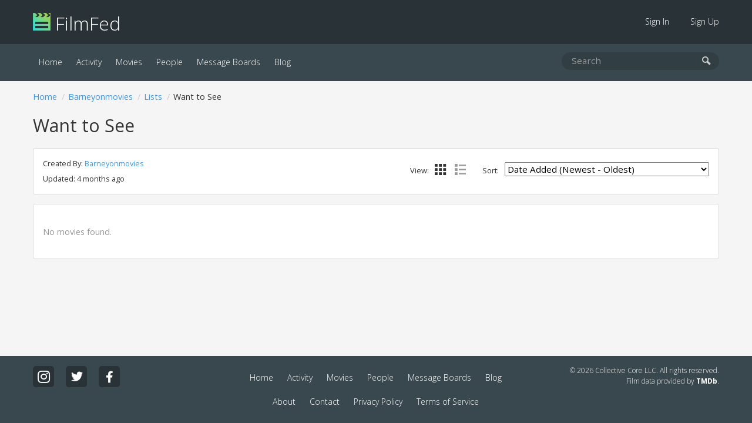

--- FILE ---
content_type: text/html; charset=UTF-8
request_url: https://filmfed.com/users/Barneyonmovies/lists/want-to-see
body_size: 3816
content:
<!DOCTYPE html>
<html lang="en">

<head>
            <title>"Want to See" List By Barneyonmovies  | FilmFed</title>
    
            <meta name="description" content="FilmFed is a social community for those who enjoy movies and TV shows. Share film and TV ratings and reviews, browse and create lists, watch trailers, and more.">
    
    <link rel="icon" type="image/png" href="/assets/images/favicon.png">

    <link href="/assets/css/all.css?id=48e1c4eb2f3a9ac9dfde" rel="stylesheet">

    

    <link rel="alternate" type="application/atom+xml" href="https://filmfed.com/blog/feed" title="FilmFed.com Blog Posts">

    <meta name="viewport" content="width=device-width, initial-scale=1.0, maximum-scale=5.0">
    <link rel="apple-touch-icon" href="https://cloud.filmfed.com/filmfed-logo-small.png">
    <meta name="apple-mobile-web-app-title" content="FilmFed">

    
    <meta property="fb:app_id" content="585488161495039">
    <meta property="og:site_name" content="FilmFed">

    <script src="https://js.sentry-cdn.com/fb633c398d451ca8b4a0fb1eec792ba9.min.js" crossorigin="anonymous"></script>

    <script async defer data-domain="filmfed.com" src="https://cloud.filmfed.com/js/script.js"></script>

    
</head>

<body data-url="https://filmfed.com/users/Barneyonmovies/lists/want-to-see">
                
    <div class="outer-container" id="slide-panel">

        <nav class="sub">
            <div class="container">
                <div class="logo"><a href="/"><img src="/assets/images/filmfed-logo.png" alt="FilmFed"> FilmFed</a></div>

                <div class="items">
                    <ul>
                                                    <li class=""><a href="https://filmfed.com/sign-in">Sign In</a></li>
                            <li class=""><a href="https://filmfed.com/sign-up">Sign Up</a></li>
                                            </ul>
                    <button class="slideout-toggle" aria-label="mobie menu"><span class="icon-menu3"></span></button>
                </div>
            </div>
        </nav>

        <nav class="main">
            <div class="container">
                <div class="items">
                    <ul>

                        

                        <li class="active"><a href="https://filmfed.com">Home</a></li>

                        <li class=""><a href="https://filmfed.com/activity">Activity</a></li>

                        <li class=""><a href="https://filmfed.com/movies">Movies</a></li>
                        <li class=""><a href="https://filmfed.com/people">People</a></li>

                        
                        <li class=""><a href="https://filmfed.com/message-boards">Message Boards</a></li>
                        <li class=""><a href="https://filmfed.com/blog">Blog</a></li>
                    </ul>
                </div>

                <div class="search">
    <form action="/search" method="get">
        <input name="query" type="search" placeholder="Search" aria-label="search movies, people, or users" value="">
        <button type="submit" aria-label="submit search"><span class="icon-search"></span></button>
    </form>
</div>

            </div>
        </nav>

        
<div id="app" class="container list">

            <ol class="breadcrumb show_on_all "><li><a href="/">Home</a></li><li><a href="https://filmfed.com/users/Barneyonmovies">Barneyonmovies</a></li><li><a href="https://filmfed.com/users/Barneyonmovies/lists">Lists</a></li><li>Want to See</li></ol>
    
    
    <h1>
                    Want to See
            </h1>

    
    <div class="panel loader-container">
        <div class="loader">Loading...</div>
    </div>

    <div class="panel" v-cloak>
        <div class="left">
                            <div class="creator">Created By: <a href="https://filmfed.com/users/Barneyonmovies">Barneyonmovies</a></div>
            
                            <div class="updated-at">Updated: 4 months ago</div>
                    </div>

        <a href="#" class="toggle-options" v-on:click.prevent="toggleOptions">{{ showOptions == false ? 'Show Options' : 'Hide Options' }}</a>

        <div class="right" v-show="showOptions">
            <div class="sort">
                <span class="label">Sort:</span>
                <select v-on:change="sortBy">
                    <option v-if="false" value="meta.order asc">List Order (First - Last)</option>
                    <option v-if="false" value="meta.order desc">List Order (Last - First)</option>
                    <option value="meta.created_at desc">Date Added (Newest - Oldest)</option>
                    <option value="meta.created_at asc">Date Added (Oldest - Newest)</option>
                    <option value="data.label asc">Title (A - Z)</option>
                    <option value="data.label desc">Title (Z - A)</option>
                    <option value="data.release_date desc">Release Date (Newest - Oldest)</option>
                    <option value="data.release_date asc">Release Date (Oldest - Newest)</option>
                    <option value="data.ratings_avg desc">Overall Rating (Highest - Lowest)</option>
                    <option value="data.ratings_avg asc">Overal Rating (Lowest - Highest)</option>
                    <option value="data.listUserOpinion.data.rating desc">@Barneyonmovies Rating (Highest - Lowest)</option>
                    <option value="data.listUserOpinion.data.rating asc">@Barneyonmovies Rating (Lowest - Highest)</option>
                </select>
            </div>

            <div class="view">
                <span class="label">View:</span>
                <a href="#" v-bind:class="[view == 'grid' ? 'active' : '']" v-on:click.prevent="adjustView('grid')"><i class="icon-grid"></i><span> Grid</span></a>
                <a href="#" v-bind:class="[view == 'list' ? 'active' : '']" v-on:click.prevent="adjustView('list')"><i class="icon-list"></i><span> List</span></a>
            </div>
        </div>
    </div>

    <div class="panel no-padding-bottom" v-cloak>

        
        <ul class="item-list view-grid" v-if="view == 'grid'">
            <li v-for="movie in orderedMovies">
                <a :href="movie . data . url">
                    <div class="poster" v-bind:class="[movie.data.poster.data.filename == null ? 'no-poster-label' : '']">
                        <img :src="movie . data . poster . data . sizes . small . file" :alt="movie . data . label">
                        <div v-if="!movie.data.poster.data.filename">{{ movie.data.label }}</div>
                    </div>
                    <div class="order" v-if="false">{{ movie.meta.order }}</div>
                </a>
            </li>
            <li v-if="orderedMoviesLength == 0" class="no-results">No movies found.</li>
        </ul>

        
        <ul class="item-list view-list" v-if="view == 'list'">
            <li v-for="movie in orderedMovies">
                <div class="left">
                    <div class="poster">
                        <a :href="movie . data . url">
                            <img :src="movie . data . poster . data . sizes . small . file" :alt="movie . data . label">
                        </a>
                    </div>
                </div>

                <div class="right">
                    <div class="title"><a :href="movie . data . url"><span class="order" v-if="false">{{ movie.meta.order + '. ' }}</span>{{ movie.data.label }}</a></div>
                    <div class="synopsis" v-if="movie.data.synopsis">{{ truncateString(movie.data.synopsis, 200) }}</div>
                    <div class="opinion" v-if="movie.data.listUserOpinion" v-html="showOpinion(movie.data.listUserOpinion.data, movie.data)"></div>
                </div>
            </li>
            <li v-if="orderedMoviesLength == 0" class="no-results">No movies found.</li>
        </ul>
    </div>

</div>


        <div class="footer-ad">
            <div class="container">
                                                                </div>
        </div>

    </div>

    <div class="footer">
        <div class="container">
            <div class="left">
                <a class="social-link instagram" href="https://www.instagram.com/filmfed/" title="Follow @FilmFed  on Instagram" target="_blank" rel="noopener"><i class="fab fa-instagram" aria-hidden="true"></i></a>
                <a class="social-link twitter" href="https://twitter.com/filmfedcom" title="Follow @FilmFedCom  on Twitter" target="_blank" rel="noopener"><i class="fab fa-twitter" aria-hidden="true"></i></a>
                <a class="social-link facebook" href="https://www.facebook.com/filmfed/" title="Follow FilmFed on Facebook" target="_blank" rel="noopener"><i class="fab fa-facebook-f" aria-hidden="true"></i></a>
            </div>

            <div class="center">
                <ul>

                    

                    <li class="active"><a href="https://filmfed.com">Home</a></li>

                    <li class=""><a href="https://filmfed.com/activity">Activity</a></li>

                    <li class=""><a href="https://filmfed.com/movies">Movies</a></li>
                    <li class=""><a href="https://filmfed.com/people">People</a></li>

                    
                    <li class=""><a href="https://filmfed.com/message-boards">Message Boards</a></li>
                    <li class=""><a href="https://filmfed.com/blog">Blog</a></li>

                    <li class=""><a href="https://filmfed.com/about">About</a></li>
                    <li class=""><a href="https://filmfed.com/contact">Contact</a></li>

                    <li class=""><a href="https://filmfed.com/privacy-policy">Privacy Policy</a></li>
                    <li class=""><a href="https://filmfed.com/terms-of-service">Terms of Service</a></li>
                </ul>
            </div>

            <div class="right">
                &copy; 2026 Collective Core LLC. All rights reserved.<br>
                Film data provided by <a href="https://www.themoviedb.org" rel="noopener">TMDb</a>.
            </div>
        </div>
    </div>

    <div id="slide-menu" class="mobile-menu">
        <nav>
            <div class="logo"><a href="/"><img src="/assets/images/filmfed-logo.png" alt="FilmFed"> FilmFed</a></div>

            <ul>
                

                <li class="active"><a href="https://filmfed.com">Home</a></li>

                <li class=""><a href="https://filmfed.com/activity">Activity</a></li>

                <li class=""><a href="https://filmfed.com/movies">Movies</a></li>
                <li class=""><a href="https://filmfed.com/people">People</a></li>

                
                <li class=""><a href="https://filmfed.com/message-boards">Message Boards</a></li>
                <li class=""><a href="https://filmfed.com/blog">Blog</a></li>

                                    <li class=""><a href="https://filmfed.com/sign-in">Sign In</a></li>
                    <li class=""><a href="https://filmfed.com/sign-up">Sign Up</a></li>
                            </ul>
        </nav>
    </div>

    <script>
        window.ajaxApiPath = 'https://filmfed.com/api/v1';
        window.jwt = '';
    </script>

    <script src="https://cdnjs.cloudflare.com/ajax/libs/modernizr/2.8.3/modernizr.min.js"></script>
    <script src="/assets/js/all.js?id=81eaa1043e9d47bd16a0"></script>

    <script src="/assets/js/app.js"></script>

<script>
    new Vue({
        el: '#app',
        data: {
            movies: {"data":[]},
            sortKey: 'meta.created_at',
            sortOrder: 'desc',
            view: 'grid' ,
            showOptions: false
        },
        computed: {
            orderedMovies: function () {
                return _.orderBy(this.movies.data, this.sortKey, this.sortOrder);
            },
            orderedMoviesLength: function () {
                return this.orderedMovies.length;
            }
        },
        methods: {
            adjustOrder: function (sortKey, sortOrder) {
                this.sortKey = sortKey;
                this.sortOrder = sortOrder;
            },
            adjustView: function (view) {
                this.view = view;
            },
            sortBy: function (e) {
                this.sortKey = e.target.value.split(' ')[0];
                this.sortOrder = e.target.value.split(' ')[1];
            },
            toggleOptions: function (e) {
                if (this.showOptions == false) {
                    this.showOptions = true;
                } else {
                    this.showOptions = false;
                }
            },
            truncateString: function (string, length) {
                return string.length > length ? string.substring(0, length - 3) + '...' : string
            },
            showOpinion: function (opinion, movie) {
                var style = '';

                if (opinion.rating == 1 || opinion.rating == 2) {
                    style = 'red';
                } else if (opinion.rating == 3 || opinion.rating == 4 || opinion.rating == 5) {
                    style = 'orange';
                } else if (opinion.rating == 6 || opinion.rating == 7 || opinion.rating == 8) {
                    style = 'light-green';
                } else if (opinion.rating == 9 || opinion.rating == 10) {
                    style = 'green';
                }

                var output = '<div class="opinion-rating-container medium">';
                output += '<ul class="rating-bar">';

                for (var i = 1; i <= 10; i++) {

                    if (i <= opinion.rating) {
                        output += '<li class="bar ' + style + '"></li>';
                    } else {
                        output += '<li class="bar"></li>';
                    }
                }

                var opinion_output = '';

                if (opinion.rating == 0) {
                    opinion_output = 'TBD';
                    style = 'no-rating';
                } else {
                    opinion_output = opinion.rating + ' / 10';
                }

                output += '</ul>';
                output += '<div class="rating-summary ' + style + '">' + opinion_output + '</div>';
                output += '</div>';

                if (opinion.review) {
                    output += '<a href="' + movie.url + '/reviews/' + opinion.uuid + '">Read the review &raquo;</a>';
                }

                return output;
            }
        },
        mounted: function () {
            $('.loader-container').css('display', 'none');
        }
    })
</script>

<script defer src="https://static.cloudflareinsights.com/beacon.min.js/vcd15cbe7772f49c399c6a5babf22c1241717689176015" integrity="sha512-ZpsOmlRQV6y907TI0dKBHq9Md29nnaEIPlkf84rnaERnq6zvWvPUqr2ft8M1aS28oN72PdrCzSjY4U6VaAw1EQ==" data-cf-beacon='{"version":"2024.11.0","token":"2f9dd2c2499f452bb128aa2fde328a68","r":1,"server_timing":{"name":{"cfCacheStatus":true,"cfEdge":true,"cfExtPri":true,"cfL4":true,"cfOrigin":true,"cfSpeedBrain":true},"location_startswith":null}}' crossorigin="anonymous"></script>
</body>

</html>
